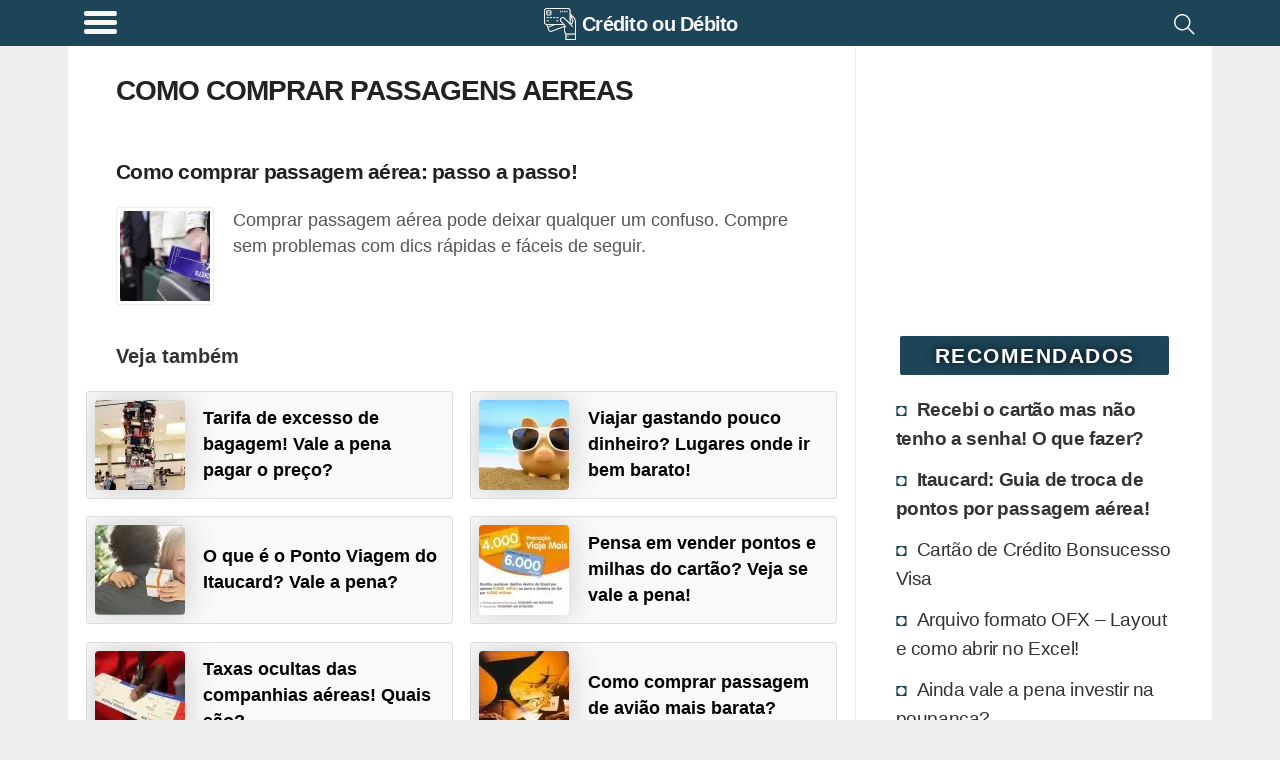

--- FILE ---
content_type: text/html; charset=UTF-8
request_url: https://www.creditooudebito.com.br/t/como-comprar-passagens-aereas/
body_size: 16039
content:
<!DOCTYPE html><html lang="pt-BR"><head><meta charset="utf-8"><meta name="viewport" content="width=device-width, initial-scale=1.0"><meta name="robots" content='max-image-preview:large'/><title>Como comprar passagens aereas - Crédito ou Débito</title><link rel="canonical" href="https://www.creditooudebito.com.br/t/como-comprar-passagens-aereas/"/><meta name="description" content="Como comprar passagens aereas : Dicas de educação financeira, avaliação de cartões de crédito e produtos financeiros."><meta name="keywords" content="Como comprar passagens aereas, , cartao, credito, debito, dividas, nome sujo, limpar nome, investimentos, dinheiro, poupanca, fundos, cdb, rdb, renda, salario, aluguel, imovel"><style id="wp-img-auto-sizes-contain-inline-css" type="text/css">img:is([sizes=auto i],[sizes^="auto," i]){contain-intrinsic-size:3000px 1500px}/*# sourceURL=wp-img-auto-sizes-contain-inline-css */</style><script>
!function(f,b,e,v,n,t,s)
{if(f.fbq)return;n=f.fbq=function(){n.callMethod?
n.callMethod.apply(n,arguments):n.queue.push(arguments)};
if(!f._fbq)f._fbq=n;n.push=n;n.loaded=!0;n.version='2.0';
n.queue=[];t=b.createElement(e);t.async=!0;
t.src=v;s=b.getElementsByTagName(e)[0];
s.parentNode.insertBefore(t,s)}(window, document,'script',
'https://connect.facebook.net/en_US/fbevents.js');
fbq('init', '277278571006065');
fbq('track', 'PageView');
</script><noscript><picture><source type="image/webp" data-srcset="https://www.facebook.com/tr?id=277278571006065&amp;ev=PageView&amp;noscript=1"/><source type="image/jpeg" data-srcset="https://www.facebook.com/tr?id=277278571006065&amp;ev=PageView&amp;noscript=1"/><img class="lazy" data-src="https://www.facebook.com/tr?id=277278571006065&amp;ev=PageView&amp;noscript=1"/></picture></noscript><meta name="facebook-domain-verification" content="jvjk5dj97tax45w4x5fa4uayrfifys"/><link rel="prefetch" href="//pagead2.googlesyndication.com/pagead/js/adsbygoogle.js" as="script"><link rel="prefetch" href="//securepubads.g.doubleclick.net/tag/js/gpt.js" as="script"><script>function updWH(){vpw=window.innerWidth||document.documentElement.clientWidth,vph=window.innerHeight||document.documentElement.clientHeight}function elV(n){var e;return void 0!==n&&(n=n.getBoundingClientRect().top,e=3*vph,767<vpw&&(e=2*vph),0<n&&n<vph+e?1:0)}function llAdd(n){window.addEventListener("scroll",n)}function llDel(n){window.removeEventListener("scroll",n)}function trackLink(n,e,t,i){try{ga("send","event",e||"outbound",t||"click",n)}catch(n){}i?i(n):window.open(n)}updWH(),window.addEventListener("resize",updWH);;var keys={37:1,38:1,39:1,40:1};function preventDefault(e){e.preventDefault()}function preventDefaultForScrollKeys(e){if(keys[e.keyCode])return preventDefault(e),!1}var supportsPassive=!1;try{window.addEventListener("test",null,Object.defineProperty({},"passive",{get:function(){supportsPassive=!0}}))}catch(e){}var wheelOpt=!!supportsPassive&&{passive:!1},wheelEvent="onwheel"in document.createElement("div")?"wheel":"mousewheel";function disableScroll(){window.addEventListener("DOMMouseScroll",preventDefault,!1),window.addEventListener(wheelEvent,preventDefault,wheelOpt),window.addEventListener("touchmove",preventDefault,wheelOpt),window.addEventListener("keydown",preventDefaultForScrollKeys,!1)}function enableScroll(){window.removeEventListener("DOMMouseScroll",preventDefault,!1),window.removeEventListener(wheelEvent,preventDefault,wheelOpt),window.removeEventListener("touchmove",preventDefault,wheelOpt),window.removeEventListener("keydown",preventDefaultForScrollKeys,!1)}var menuVisible=!1,menuCreated=!1;function toggleMenu(){menuVisible=!menuVisible;var e,t=document.getElementsByClassName("menu-overlay")[0],n=document.getElementsByClassName("menu-content")[0];menuVisible?(disableScroll(),t.style.width="100%",t.style.top=document.body.style.paddingTop,menuCreated||((e=document.getElementsByClassName("header-brand")[0].cloneNode(!0)).classList.add("menu-header-brand"),n.prepend(e),e=footer.removeChild(footer.firstChild),footer.innerHTML="",footer.appendChild(e),n.appendChild(footer))):(enableScroll(),t.style.width="0%"),menuCreated=!0};</script><script async src="https://www.googletagmanager.com/gtag/js?id=UA-1684555-18"></script><script>
            window.dataLayer = window.dataLayer || [];
            function gtag(){dataLayer.push(arguments);}
            gtag('js', new Date());

            // Universal Analytics (to be deprecated, but used to gather Adsense inside Analytics)
            gtag('config', 'UA-1684555-18');

            // Analytics V4: using the new Google Analytics V4
            gtag('config', 'G-L1RZEEBTBN');

            </script><script>window.googletag=window.googletag||{cmd:[]};googletag.cmd.push(function(){var m8ff=googletag.sizeMapping().addSize([267,20],[234,60]).addSize([360,20],[320,50],[234,60]).addSize([534,20],[468,60],[320,50],[234,60]).addSize([768,20],[728,90],[468,60],[320,50],[234,60]).addSize([1108,20],[970,90],[728,90],[468,60],[320,50],[234,60]).build();var m906=googletag.sizeMapping().addSize([448,20],[125,125]).addSize([645,20],[180,150],[125,125]).addSize([717,20],[200,200],[180,150],[125,125]).addSize([897,20],[250,250],[200,200],[180,150],[125,125]).addSize([1024,20],[300,250],[250,250],[200,200],[180,150],[125,125]).build();var m3f9=googletag.sizeMapping().addSize([142,20],[125,125]).addSize([205,20],[180,150],[125,125]).addSize([228,20],[200,200],[180,150],[125,125]).addSize([285,20],[250,250],[200,200],[180,150],[125,125]).addSize([342,20],[300,250],[250,250],[200,200],[180,150],[125,125]).addSize([384,20],[336,280],[300,250],[250,250],[200,200],[180,150],[125,125]).build();crSlot(["ch1z"],180,479,m8ff);crSlot(["as1qo","as2qo"],180,479,m3f9);crSlot(["ch1z"],480,767,m8ff);crSlot(["as1qo","as2qo"],480,767,m3f9);crSlot(["as1q"],768,1023,m906);crSlot(["as1q"],1024,1365,m906);crSlot(["as1q"],1366,9999,m906);googletag.pubads().setTargeting("tTit","Como comprar passagens aereas");googletag.pubads().setTargeting("wpType","tag");googletag.pubads().disableInitialLoad();googletag.enableServices()});var gptAdSlots={};var dfpDivs=[];var iDiv=0;var dfpRefreshing=0;function rSc(mi,ma){return(vpw>=mi&&vpw<=ma)}
function divN(adN,mi){return adN+'-'+mi.toString()}
var alwaysShow=['pc1q','pc1v','pc1z','pc2q','hh1z','ch1z','cc1q','hc1q'];if(vpw>766){alwaysShow.push('as1q','as1v')}
function awS(divN){if(alwaysShow.indexOf(divN)>=0){return 1}
return 0}
function crSlot(adNs,mi,ma,map){var adN,i;if(rSc(mi,ma)){for(i=0;i<adNs.length;i++){adN=adNs[i];gptAdSlots[divN(adN,mi)]=googletag.defineSlot('/22247805045/cd-d-'+adN,[234,150],divN(adN,mi)).defineSizeMapping(map).addService(googletag.pubads())}}}
function prAd(adN,mi,ma){if(ma===undefined)ma=9999;var dN=divN(adN,mi);var divElem=document.getElementById(dN);if(rSc(mi,ma)){divElem.classList.remove("hidden");dfpDivs[iDiv++]=dN;if(awS(adN)){showAd(dN)}}else{divElem.remove()}}
function showAd(dN){var dfpDiv=document.getElementById(dN);if(dfpDiv===null)return;if(elV(dfpDiv)||awS(dfpDiv.class)){googletag.cmd.push(function(){googletag.display(dN);googletag.pubads().refresh([gptAdSlots[dN]])});var index=dfpDivs.indexOf(dN);if(index>-1){dfpDivs.splice(index,1)}}}
function checkAdsToRefresh(){dfpRefreshing=1;var divs=dfpDivs.slice();var len=divs.length;for(var i=0;i<len;i++){showAd(divs[i])}
dfpRefreshing=0}
llAdd(checkAdsToRefresh)</script><style>@media (min-width:267px){.hh1z,.ch1z,.gh1z{width:234px;height:60px}}@media (min-width:360px){.hh1z,.ch1z,.gh1z{width:320px;height:60px}}@media (min-width:534px){.hh1z,.ch1z,.gh1z{width:468px;height:60px}}@media (min-width:768px){.hh1z,.ch1z,.gh1z{width:728px;height:90px}}@media (min-width:1108px){.hh1z,.ch1z,.gh1z{width:970px;height:90px}}@media (min-width:267px){.af1z{width:234px;height:60px}}@media (min-width:360px){.af1z{width:320px;height:100px}}@media (min-width:534px){.af1z{width:468px;height:100px}}@media (min-width:768px){.af1z{width:728px;height:100px}}@media (min-width:1108px){.af1z{width:970px;height:250px}}@media (min-width:448px){.as1q,.as2q,.as3q{width:125px;height:125px}}@media (min-width:645px){.as1q,.as2q,.as3q{width:180px;height:150px}}@media (min-width:717px){.as1q,.as2q,.as3q{width:200px;height:200px}}@media (min-width:897px){.as1q,.as2q,.as3q{width:250px;height:250px}}@media (min-width:1024px){.as1q,.as2q,.as3q{width:300px;height:250px}}@media (min-width:574px){.as1v,.as2v,.as3v{width:160px;height:600px}}@media (min-width:1024px){.as1v,.as2v,.as3v{width:300px;height:600px}}@media (min-width:267px){.ph1z{width:234px;height:60px}}@media (min-width:360px){.ph1z{width:320px;height:60px}}@media (min-width:534px){.ph1z{width:468px;height:60px}}@media (min-width:832px){.ph1z{width:728px;height:90px}}@media (min-width:1108px){.ph1z{width:970px;height:90px}}@media (min-width:342px){.pc1v{width:300px;height:600px}}@media (min-width:142px){.pc1q,.pc2q,.pc3q,.pc4q,.pc5q,.pc6q,.pc7q,.pc8q,.pc9q,.as1qo,.as2qo,.hc1q,.hc2q,.hc3q,.hc4q,.cc1q,.cc2q,.cc3q,.cc4q{width:125px;height:125px}}@media (min-width:205px){.pc1q,.pc2q,.pc3q,.pc4q,.pc5q,.pc6q,.pc7q,.pc8q,.pc9q,.as1qo,.as2qo,.hc1q,.hc2q,.hc3q,.hc4q,.cc1q,.cc2q,.cc3q,.cc4q{width:180px;height:150px}}@media (min-width:228px){.pc1q,.pc2q,.pc3q,.pc4q,.pc5q,.pc6q,.pc7q,.pc8q,.pc9q,.as1qo,.as2qo,.hc1q,.hc2q,.hc3q,.hc4q,.cc1q,.cc2q,.cc3q,.cc4q{width:200px;height:200px}}@media (min-width:285px){.pc1q,.pc2q,.pc3q,.pc4q,.pc5q,.pc6q,.pc7q,.pc8q,.pc9q,.as1qo,.as2qo,.hc1q,.hc2q,.hc3q,.hc4q,.cc1q,.cc2q,.cc3q,.cc4q{width:250px;height:250px}}@media (min-width:342px){.pc1q,.pc2q,.pc3q,.pc4q,.pc5q,.pc6q,.pc7q,.pc8q,.pc9q,.as1qo,.as2qo,.hc1q,.hc2q,.hc3q,.hc4q,.cc1q,.cc2q,.cc3q,.cc4q{width:300px;height:250px}}@media (min-width:384px){.pc1q,.pc2q,.pc3q,.pc4q,.pc5q,.pc6q,.pc7q,.pc8q,.pc9q,.as1qo,.as2qo,.hc1q,.hc2q,.hc3q,.hc4q,.cc1q,.cc2q,.cc3q,.cc4q{width:336px;height:280px}}@media (min-width:267px){.pc1z{width:234px;height:60px}}@media (min-width:360px){.pc1z{width:320px;height:100px}}@media (min-width:534px){.pc1z{width:468px;height:100px}}@media (min-width:142px){.pa1q,.pa2q{width:125px;height:125px}}@media (min-width:205px){.pa1q,.pa2q{width:180px;height:150px}}@media (min-width:228px){.pa1q,.pa2q{width:200px;height:200px}}@media (min-width:285px){.pa1q,.pa2q{width:250px;height:250px}}@media (min-width:342px){.pa1q,.pa2q{width:300px;height:250px}}.hh1z,.ch1z,.gh1z,.af1z,.as1q,.as2q,.as3q,.as1v,.as2v,.as3v,.ph1z,.pc1z,.pc2q,.pc3q,.pc4q,.pc5q,.pc6q,.pc7q,.pc8q,.pc9q,.as1qo,.as2qo,.hc1q,.hc2q,.hc3q,.hc4q,.cc1q,.cc2q,.cc3q,.cc4q{float:none;clear:both;margin:10px auto}.pc1v,.pc1q,.pa1q,.pa2q{float:left;clear:none;margin-right:15px;margin-bottom:10px}.pc1q{float:none;clear:both;margin:10px auto;text-align:center;width:auto;height:300px}@media (min-width:600px){.pc1q{margin:16px 48px}}html{line-height:1.15;-webkit-text-size-adjust:100%}body{margin:0}main{display:block}h1{font-size:2em;margin:.67em 0}hr{box-sizing:content-box;height:0;overflow:visible}pre{font-family:monospace,monospace;font-size:1em}a{background-color:transparent}abbr[title]{border-bottom:none;text-decoration:underline;text-decoration:underline dotted}b,strong{font-weight:bolder}code,kbd,samp{font-family:monospace,monospace;font-size:1em}small{font-size:80%}sub,sup{font-size:75%;line-height:0;position:relative;vertical-align:baseline}sub{bottom:-.25em}sup{top:-.5em}img{border-style:none}button,input,optgroup,select,textarea{font-family:inherit;font-size:100%;line-height:1.15;margin:0}button,input{overflow:visible}button,select{text-transform:none}button,[type="button"],[type="reset"],[type="submit"]{-webkit-appearance:button}button::-moz-focus-inner,[type="button"]::-moz-focus-inner,[type="reset"]::-moz-focus-inner,[type="submit"]::-moz-focus-inner{border-style:none;padding:0}button:-moz-focusring,[type="button"]:-moz-focusring,[type="reset"]:-moz-focusring,[type="submit"]:-moz-focusring{outline:1px dotted ButtonText}fieldset{padding:.35em .75em .625em}legend{box-sizing:border-box;color:inherit;display:table;max-width:100%;padding:0;white-space:normal}progress{vertical-align:baseline}textarea{overflow:auto}[type="checkbox"],[type="radio"]{box-sizing:border-box;padding:0}[type="number"]::-webkit-inner-spin-button,[type="number"]::-webkit-outer-spin-button{height:auto}[type="search"]{-webkit-appearance:textfield;outline-offset:-2px}[type="search"]::-webkit-search-decoration{-webkit-appearance:none}::-webkit-file-upload-button{-webkit-appearance:button;font:inherit}details{display:block}summary{display:list-item}template{display:none}[hidden]{display:none}.hidden{display:none;visibility:hidden}body{background:#eee}img{background:repeating-linear-gradient(-55deg,#e2e2e2,#e2e2e2 10px,#f1f1f1 10px,#f1f1f1 20px);font-size:10px}a{text-decoration:none}.single dl,.single code,.single nav,.single form,.single address,.single span,.single small,.single blockquote,.single table,.single section,.single p,.single ul,.single li,.single h1,.single h2,.single h3,.single h4,.single h5,.single h6{padding:0 16px;list-style:square inside}@media (min-width:767px){.single dl,.single code,.single nav,.single form,.single address,.single span,.single small,.single blockquote,.single table,.single section,.single p,.single ul,.single li,.single h1,.single h2,.single h3,.single h4,.single h5,.single h6{padding:0 48px}}.single ul{padding-right:0}.single .wp-caption,.single .aligncenter{margin-top:50px;margin-bottom:0;display:flex;justify-content:center;flex-wrap:wrap}@media (min-width:767px){.single .wp-caption,.single .aligncenter{padding:1em;box-shadow:none}}.single .wp-caption-text{text-align:center;color:#555;font-weight:700;font-size:14px;letter-spacing:-.3px;line-height:18px;margin-top:0;margin-bottom:20px;margin-left:48px;margin-right:48px;flex-basis:100%}.single img{max-width:100%;max-height:100%;height:auto;flex:1;box-shadow:0 0 4px 1px #e9e9e9}@media (min-width:767px){.single img{max-width:100%}}.single a{color:#1e4457;font-weight:700;text-decoration:underline solid #327090}.single h2{font-size:1.3em;letter-spacing:-.72px;line-height:1.1em;margin:30px 0 -5px 0}.single h3{font-size:1.2em;letter-spacing:-.72px;line-height:1.1em}.custom-search{padding:0 16px}@media (min-width:767px){.custom-search{padding:0 48px}}.sidebar{border-left:1px solid #ededed;border-radius:2px;padding-left:16px;padding-right:16px}@media (min-width:767px){.sidebar{padding-right:24px}}html{font-family:Arial,Helvetica,sans-serif;font-size:1.1em;line-height:1.5;color:#333;word-break:break-word}.index-title,h1,.index-article>h2{font-size:1.2em;line-height:1.1em;color:#222;letter-spacing:-.72px}.main{display:flex;flex-flow:row wrap}.main,.header,.footer{max-width:65rem;margin:0 auto}.main>*{flex:1 100%}.header{display:flex;flex-grow:1;height:36px;justify-content:space-between;padding:.6em 0 .9em 0}.header>*{flex:2}.header-brand{display:flex;flex:12;justify-content:center;margin-top:-4px;height:39px}.header-brand a{display:inline-flex;color:#FFF;margin-top:1px;font-size:20px}.header-search{padding-right:.6em}.search-icon{float:right;padding:2px 4px}.main{padding:0;background:#fff;padding-bottom:20px}.main nav{padding:0 16px}@media (min-width:767px){.main nav{padding:0 48px}}.main h1{list-style:none;display:flex;align-items:center;text-decoration:none}.main h1 img{border-radius:2px;margin:0;padding:0}.main h1 h4,.main h1 p{margin:0 0 0 .5em;padding:0;color:#333}.sidebar-block{padding:0 12px 10px 12px}@media (min-width:767px){.sidebar-block{padding:0 8px 10px 1em;padding-right:8px}}.sidebar-block a{color:#333;overflow:auto;font-size:1.1em;padding:3px}.sidebar-block h4{letter-spacing:-.32px}.sidebar-block .sidebar-recommended li:nth-child(-n+2){font-weight:700}.sidebar-block ul{margin-top:0;list-style:none;padding:0 0 0 16px;margin-left:-10px}@media (max-width:767px){.sidebar-block ul{padding:0;margin-left:0}}.sidebar-block ul li{letter-spacing:-.4px;padding:4px 0;border:2px solid #fff;border-left:none}@media (max-width:767px){.sidebar-block ul li{padding:2px 0}}.sidebar-block ul li:before{content:"\25D8";color:#1e4457;display:inline-block;width:1em;font-size:18px}.sidebar-block ul li:hover{border-left:none;color:#000;transition:all 0.2s ease-out;border-radius:0 4px 4px 0}@media (max-width:767px){.sidebar-block ul li{border-radius:4px;padding:6px 8px}}.sidebar-block ul li a:hover{text-decoration:underline;text-decoration:underline solid #888;color:#000}.widgettitle{background-color:#1e4457;color:#fff;margin:30px auto 14px auto;padding:4px;text-transform:uppercase;font-size:1.2em;font-weight:bolder;border-radius:2px;width:90%;text-align:center;letter-spacing:1.5px;text-shadow:0 0 8px #000}.post-tags h3{margin-top:4px}.thumbnail-image,.rel-post-image{margin:24px .5em 0 0;width:90px;height:90px;float:left;border:1px solid #eee;padding:3px;border-radius:3px}.main-page-title,.archive-page-title,.index-category-description{margin:30px 0;font-size:1.6em}.archive-page-title{text-transform:uppercase;letter-spacing:-1px}.index-category-description{font-size:1.1em}.index{background-color:#eee}@media (min-width:767px){.index{background-color:#fff}}.index p,.index h1,.index h4,.index article{padding:0 16px}@media (min-width:767px){.index p,.index h1,.index h4,.index article{padding:0 48px}}.index article{padding-top:24px;overflow:hidden}.index-article{overflow:auto;background-color:#fff;box-shadow:0 1px 2px rgba(0,0,0,.1);margin:16px 0}@media (min-width:767px){.index-article{box-shadow:none}}.index-article h2{width:100%;margin:0;font-size:1.2em;line-height:1.1em;color:#222;letter-spacing:-.72px}.index-article h2 a{color:#222}.index-article p{color:#555;padding:10px 5px}@media (min-width:767px){.index-article p{display:table-cell;margin:25px 0;padding:24px 10px}}.footer{display:flex;padding:.6em;flex-wrap:wrap}.footer>*{flex:1 100%}.footer div{display:flex}.footer div a,.footer div p{flex:1 auto;flex-shrink:3;flex-grow:1;line-height:1em;color:#FFF;text-align:center;margin:8px 4px}.footer div a{width:50%;text-decoration:none;font-weight:700;font-size:.9em}.footer div span{flex:1 auto;text-align:center;padding:10px 8px 10px 0;font-size:.7em;align-self:center;font-style:italic}.footer div span a{font-size:18px}@media (min-width:767px){.footer div a,.footer div p{margin:4px 48px}.footer div span{padding:20px 48px}}@media (min-width:767px){.single,.index,.custom-search{flex:4 0;max-width:915px;overflow:hidden}.sidebar{flex:1 0 0%;min-width:316px}}blockquote{border-left:10px solid #eee;border-radius:0 0 0 18px}dl{margin-bottom:20px}dt,dd{line-height:20px}dt{font-weight:700}dd{margin-left:10px}code,pre{font-size:14px;line-height:20px;border-radius:4px;background-color:#f7f7f9;border:1px solid rgba(0,0,0,.15);word-break:break-all;word-wrap:break-word;white-space:pre;white-space:pre-wrap}code{white-space:pre;white-space:nowrap}pre{display:block;padding:16px;margin:16px}svg{fill:#FFF}.wrapper-full{background:#1e4457}.header{height:55px;font-weight:700;margin-top:0;padding-bottom:0;height:100%;background:#1e4457}.header,.footer{background:#1e4457;color:#FFF}.hamburger-icon{margin:4px 0}.hamburger-icon *{display:block;width:33px;height:5px;margin:4px;background:#fff;border-radius:3px}.header-site-icon{width:1.6em;height:1.6em;margin:0 6px 6px 0}.header-menu,.header-site-name,.header-site-icon svg,.header-search{cursor:pointer;filter:opacity(95%)}.header-menu:hover,.header-site-name:hover,.header-site-icon svg:hover,.header-search:hover{filter:opacity(100%)}.header-menu-title{font-size:16px}.nav-closed{display:none}.header-brand p,.header-brand h1{margin-top:0;color:#fff;font-size:20px}.header-brand h1{margin-top:5px}.comment>.comment-reply-link,#cancel-comment-reply-link,#submit,.btn{border:1px solid #1e4457;border-radius:4px;color:#1e4457;padding:4px 12px;text-align:center;text-decoration:none;display:inline-block;font-size:16px;background-color:#eee}.comment .comment-reply-link{float:right;margin:4px 8px 8px 0}.single .comments{padding:0 0;margin:0 8px;width:auto}.single .comments section{padding:0}.single .comments li{overflow:hidden;clear:both;list-style:none;background:#f2f2f2;padding:0;border:1px solid #bbb;padding:3px;border-radius:3px;margin:0 0 10px 0;padding-left:.5em}.single .comments li h4,.single .comments li p{margin:0;padding:5px 0 0 5px}.single .comments ul{display:block;margin:0;padding:0}.single .comments ul .children{margin:8px;padding:0}.single .comments ul .children li{border:1px solid #ccc;padding:3px;border-radius:3px;background:#fcfcfc}.single .comments ul .children h4,.single .comments ul .children p{margin:0;padding:0;padding:5px 0 0 5px}#cancel-comment-reply-link{float:right}#comment-form-title{padding:0;margin:40px 0 10px 10px}#commentform,#contactForm{border:1px solid #ccc;padding:3px;border-radius:3px;margin:0 0;clear:both;padding:24px;color:#000;font-weight:700;display:flex;flex-wrap:wrap}#commentform input,#commentform label,#commentform textarea,#commentform select,#contactForm input,#contactForm label,#contactForm textarea,#contactForm select{width:95%}#commentform #submit,#contactForm #submit{width:auto}#commentform input,#commentform select,#contactForm input,#contactForm select{height:32px;border:none;border-bottom:1px solid #ddd}#commentform input,#commentform textarea,#contactForm input,#contactForm textarea{margin-bottom:24px;padding:4px 12px}#commentform textarea,#contactForm textarea{margin:0 0 12px 0;border:1px solid #ccc;padding:3px;border-radius:3px;padding:12px}#commentform #commentsText,#contactForm #commentsText{height:1px;visibility:none;width:1px;overflow:hidden;border:1px solid #fff;resize:none;display:inline-block}#contact-warnings,.contact-error,.contact-success{font-weight:400;border:1px solid #ccc;padding:3px;border-radius:3px;padding:15px 15px;margin:40px 10px;background-color:#fffccd;width:90%;width:85%;margin:25px auto}.contact-error{background:#ffe1e1}.contact-success{background:#e1FFe1}#contactForm{margin:16px}.rel-posts-header{width:100%;padding-left:16px;margin-bottom:20px;font-size:20px;font-weight:700}.rel-posts{clear:both;display:flex;flex-wrap:wrap;margin-right:1em;justify-content:space-between;align-items:center}.rel-posts a{text-decoration:none}.rel-post-link{display:block;background:#f9f9f9;min-height:90px;max-height:120px;margin:0 0 1em 1em;flex:1 1 300px;overflow:hidden;border:1px solid #ddd;padding:3px;border-radius:3px;transition:all 0.2s ease-in-out}.rel-post-link:hover{border-color:#FFF;box-shadow:0 0 15px;color:#666}.rel-post-link img{padding:0;margin:5px;margin-right:15px;float:left;display:block;height:90px;width:90px;border-radius:4px;box-shadow:0 0 30px;color:#ccc}.rel-post-link p{font-size:1em;color:#000;padding:0 .2em;height:98px;display:table-cell;vertical-align:middle;font-weight:700}.youtube-box{border-radius:2px;margin-bottom:7px;text-align:center;border:1px solid #e1e1e1;padding:3px;border-radius:3px;justify-content:center}.youtube-box a{margin:0 5px;background-color:#1e4457;color:#FFF;font-size:1.4em;width:120px;display:inline-block}.youtube-box p{font-weight:600}.full-button{border:1px solid #1e4457;border-radius:4px;color:#1e4457;padding:4px 12px;text-align:center;text-decoration:none;display:inline-block;font-size:16px;background-color:#eee;margin:0 5px;background-color:#1e4457;color:#FFF;font-size:1.4em;width:120px;display:inline-block;margin:0 auto;margin-bottom:16px;display:block;width:85%;max-width:230px;font-size:18px;font-weight:900}.full-button:hover{border-radius:5px;box-shadow:0 0 8px #666;transition:all 0.4s linear}nav{margin:0 auto;width:90%;display:flex}nav .page-numbers{border:1px solid #1e4457;border-radius:4px;color:#1e4457;padding:4px 12px;text-align:center;text-decoration:none;display:inline-block;font-size:16px;background-color:#eee;padding:10px;flex:6;margin:0 4px;font-size:16px;background:#FeFeFe;line-height:25px}nav .page-numbers:hover{border-radius:5px;box-shadow:0 0 8px #666;transition:all 0.4s linear}nav .disabled{border-color:#aaa;color:#aaa}nav .disabled:hover{box-shadow:none}.sitemap{margin:20px 0}.sitemap span{font-size:14px;color:#aaa;clear:both}.sitemap a{clear:both;display:block}.sitemap h2{margin-bottom:2px}.sitemap .rel-posts{margin-bottom:40px}.sitemap-category{display:inline}.disclaimer,.post-tags,.bio-box{border:1px solid #ccc;padding:3px;border-radius:3px;padding:0 16px;margin:0 16px;font-size:.9em;padding:4px}@media (min-width:767px){.disclaimer,.post-tags,.bio-box{margin:0 48px}}.post-tags{padding:18px 0;margin-bottom:10px;padding-left:10px}.post-tags h4{margin-top:4px}.post-tags ul{display:flex;justify-content:center;flex-wrap:wrap;align-content:space-between;list-style:none;padding:0;margin:0}.post-tags ul li{display:inline-flex;text-overflow:ellipsis;border:1px solid #eee;padding:0;border-radius:3px;margin:4px;background:#ddd;border-radius:5px;text-transform:uppercase;font-size:.9em;letter-spacing:-.5px}.post-tags ul li:hover{border:1px solid #1e4457}.post-tags ul li a{display:block;padding:6px 10px;text-decoration:none}.author-info{font-size:.8em;letter-spacing:-.5px;margin-top:-20px;width:100%;color:#555}.author-info p{margin-top:0;display:inline-block;margin-bottom:8px}.bio-box{padding:15px;min-height:140px;margin-top:30px;margin-bottom:30px}.bio-box .bio-box-title,.bio-box p{padding:0;margin:0 0 10px 0}.bio-box ul li{display:inline;margin:0;padding:0;padding-left:15px}.bio-box .btn{text-decoration:none;margin:0 auto}.bio-picture{height:100%;border:2px solid #fff;margin:2px 13px 4px 2px;float:left;display:block;border-radius:3px}.bio-picture img{width:100px;height:100px;border-radius:4px}.biobox-biography-btn{text-align:center}.biobox-header{height:50px}.biobox-header>*{display:inline}.social-author{float:right;margin:0;padding:0}.small-title{font-weight:700;font-size:20px}.header-menu{padding-left:.7em;align-self:flex-start;display:flex;margin-top:-8px}.header-menu-title{margin:.48em .7em 0 .4em;font-weight:400}@media (max-width:817px){.header-menu-title{display:none}}.menu-overlay{height:100%;width:0;position:fixed;z-index:1;top:0;left:0;background-color:#111;opacity:.95;overflow-x:hidden;transition:0.25s}.menu-content{position:relative;width:100%;text-align:center}@media (max-width:767px){.menu-content{text-align:left}}.menu-content ul li{padding-top:10px;list-style:none}.menu-content ul a{text-decoration:none;font-size:20px;color:#c1c1c1;display:block}.menu-content ul a:hover,.menu-content ul a:focus{color:#f1f1f1}.menu-overlay .menu-close-button{position:absolute;right:0;font-size:70px;color:#f1f1f1;height:88px;width:56px;display:block;line-height:56px;cursor:pointer;z-index:10}@media screen and (max-height:450px){.menu-overlay a{font-size:20px}.menu-overlay .menu-close-button{font-size:40px;top:15px;right:35px}}.menu-header-brand{padding:15px 0 5px 15px;background:#000;justify-content:left}.menu-header-brand div{background:#000}.menu-content-footer{max-width:unset;bottom:0;position:fixed;width:100%;background:#000;flex-wrap:nowrap}.menu-content-footer div{background:#000}.ad-container-two-squares{display:flex;flex-wrap:nowrap;justify-content:space-evenly}@media (min-width:767px){.sticky-block{position:sticky;top:30px}}.gist,.gist-data,.gist-file{margin:0 auto;max-width:95%;display:grid;overflow:hidden}.social-buttons,.social-author{display:flex;justify-content:flex-end}@media (max-width:767px){.social-buttons,.social-author{justify-content:center;margin-top:8px;margin-bottom:8px}}.social-buttons a,.social-author a{cursor:pointer;margin-left:6px;margin-right:6px;display:flex;width:32px;height:32px;border-radius:6px}.social-buttons a:hover,.social-author a:hover{margin-top:-4px;width:36px;height:36px;margin-left:4px;margin-right:4px}.share-text-bottom{display:flex;justify-content:center;font-weight:700;font-size:1.4em;margin-bottom:14px;padding:10px;text-align:center;background:#fcff50}.social-network-container{margin:16px 48px;justify-content:center;text-align:center}.social-network-button{font-size:.875em;align-items:center;padding:10px;display:flex;justify-content:center;text-transform:uppercase;border:none;margin:10px auto;max-width:360px;text-decoration:none!important}.social-network-button:hover{box-shadow:0 0 8px #666}.social-network-icon{width:32px;height:32px;display:inline-block;border-radius:6px;margin-right:10px}</style></head><body data-instant-intensity="30"><header class="wrapper-full"><div class="header"><nav class="header-menu" onClick="toggleMenu();"><div class="hamburger-icon"><div></div><div></div><div></div></div><div class="header-menu-title"></div></nav><div class="header-brand"><a href="//www.creditooudebito.com.br" title="Crédito ou Débito - Tome melhores decisões financeiras!"><div class="header-site-icon"><svg xmlns="http://www.w3.org/2000/svg" viewBox="0 0 937.5 937.5"><path d="M 781.25 165.53125 L 781.25 78.125 C 781.195312 35 746.25 0.0546875 703.125 0 L 78.125 0 C 35 0.0546875 0.0546875 35 0 78.125 L 0 421.875 C 0.121094 461.777344 30.367188 495.148438 70.0625 499.195312 L 128.796875 651.660156 C 144.3125 691.917969 189.523438 711.972656 229.785156 696.476562 L 596.5625 555.1875 C 571.21875 621.386719 578.429688 695.648438 616.023438 755.738281 L 625 770.09375 L 625 921.875 C 625 930.507812 631.992188 937.5 640.625 937.5 L 921.875 937.5 C 930.507812 937.5 937.5 930.507812 937.5 921.875 L 937.5 406.113281 C 937.351562 352.078125 915.839844 300.304688 877.636719 262.089844 Z M 781.25 258.976562 L 828.671875 382.078125 C 837.964844 406.242188 825.921875 433.355469 801.761719 442.65625 L 774.65625 453.125 C 778.984375 443.273438 781.226562 432.625 781.25 421.875 Z M 31.25 421.875 L 31.25 78.125 C 31.25 52.242188 52.242188 31.25 78.125 31.25 L 703.125 31.25 C 729.007812 31.25 750 52.242188 750 78.125 L 750 177.4375 L 749.863281 177.4375 L 750 177.792969 L 750 421.875 C 749.878906 424.601562 749.523438 427.304688 748.9375 429.96875 L 605.8125 286.828125 C 573.640625 255.398438 522.351562 255.15625 489.890625 286.257812 C 457.421875 317.378906 455.472656 368.628906 485.5 402.105469 L 546.515625 468.75 L 78.125 468.75 C 52.242188 468.75 31.25 447.757812 31.25 421.875 Z M 231.421875 500 L 120.3125 542.777344 L 103.875 500 Z M 218.546875 667.308594 C 194.390625 676.621094 167.261719 664.578125 157.953125 640.421875 L 131.59375 571.875 L 318.109375 500 L 318.109375 499.90625 L 575.15625 499.90625 L 595.464844 522.046875 Z M 906.25 906.25 L 656.25 906.25 L 656.25 781.25 L 906.25 781.25 Z M 906.25 750 L 649.296875 750 L 642.519531 739.171875 C 604.421875 678.289062 602.90625 601.390625 638.5625 539.0625 C 641.9375 533.164062 641.109375 525.757812 636.515625 520.75 L 508.472656 381.0625 C 489.378906 360.164062 490.453125 327.855469 510.894531 308.28125 C 531.34375 288.703125 563.667969 289.023438 583.714844 308.992188 L 832.703125 557.921875 L 854.796875 535.828125 L 796.984375 478.015625 L 813.015625 471.765625 C 853.242188 456.246094 873.289062 411.074219 857.8125 370.824219 L 804.925781 233.496094 L 855.542969 284.21875 C 887.886719 316.554688 906.125 360.375 906.25 406.113281 Z M 906.25 750"/><path d="M 178.125 218.75 C 200.5625 218.75 218.75 200.5625 218.75 178.125 L 218.75 103.125 C 218.75 80.6875 200.5625 62.5 178.125 62.5 L 103.125 62.5 C 80.6875 62.5 62.5 80.6875 62.5 103.125 L 62.5 178.125 C 62.5 200.5625 80.6875 218.75 103.125 218.75 Z M 93.75 178.125 L 93.75 156.25 L 125 156.25 L 125 125 L 93.75 125 L 93.75 103.125 C 93.75 97.949219 97.949219 93.75 103.125 93.75 L 178.125 93.75 C 183.300781 93.75 187.5 97.949219 187.5 103.125 L 187.5 125 L 156.25 125 L 156.25 156.25 L 187.5 156.25 L 187.5 178.125 C 187.5 183.300781 183.300781 187.5 178.125 187.5 L 103.125 187.5 C 97.949219 187.5 93.75 183.300781 93.75 178.125 Z M 93.75 178.125"/><path d="M 78.125 265.625 L 140.625 265.625 L 140.625 296.875 L 78.125 296.875 Z M 78.125 265.625"/><path d="M 78.125 359.375 L 140.625 359.375 L 140.625 390.625 L 78.125 390.625 Z M 78.125 359.375"/><path d="M 359.375 359.375 L 421.875 359.375 L 421.875 390.625 L 359.375 390.625 Z M 359.375 359.375"/><path d="M 171.875 265.625 L 234.375 265.625 L 234.375 296.875 L 171.875 296.875 Z M 171.875 265.625"/><path d="M 265.625 265.625 L 328.125 265.625 L 328.125 296.875 L 265.625 296.875 Z M 265.625 265.625"/><path d="M 359.375 265.625 L 421.875 265.625 L 421.875 296.875 L 359.375 296.875 Z M 359.375 265.625"/><path d="M 656.25 78.125 L 687.5 78.125 L 687.5 125 L 656.25 125 Z M 656.25 78.125"/><path d="M 593.75 78.125 L 625 78.125 L 625 125 L 593.75 125 Z M 593.75 78.125"/><path d="M 531.25 78.125 L 562.5 78.125 L 562.5 125 L 531.25 125 Z M 531.25 78.125"/><path d="M 468.75 78.125 L 500 78.125 L 500 125 L 468.75 125 Z M 468.75 78.125"/><path d="M 687.5 812.5 L 718.75 812.5 L 718.75 843.75 L 687.5 843.75 Z M 687.5 812.5"/></svg></div><h1 class="header-site-name">Crédito ou Débito</h1></a></div><div class="header-search"><a href="//www.creditooudebito.com.br/resultados-da-busca/" title="Busca" aria-label="Busca"><svg class="search-icon" viewBox="0 0 24 24" width="24"><path fill-rule="evenodd" d="M14.53 15.59a8.25 8.25 0 111.06-1.06l5.69 5.69a.75.75 0 11-1.06 1.06l-5.69-5.69zM2.5 9.25a6.75 6.75 0 1111.74 4.547.746.746 0 00-.443.442A6.75 6.75 0 012.5 9.25z" /></svg></a></div></div></header><main class="main not-used"><div class="index"><div id="ch1z-180" class="ch1z hidden"><script>prAd('ch1z',180,479);</script></div><div id="ch1z-480" class="ch1z hidden"><script>prAd('ch1z',480,767);</script></div><h1 class="archive-page-title">Como comprar passagens aereas</h1><article class="index-article"><h2 class="index-item-title"><a href="//www.creditooudebito.com.br/como-comprar-passagem-aerea-passo-passo/" title="Como comprar passagem aérea: passo a passo!"> Como comprar passagem aérea: passo a passo! </a></h2><picture class="thumbnail-image"><source type="image/webp" data-srcset="//www.creditooudebito.com.br/y/11520/passagem-aerea-e1527605755922-90x90.webp"/><source type="image/jpeg" data-srcset="//www.creditooudebito.com.br/y/11520/passagem-aerea-e1527605755922-90x90.jpg"/><img class="lazy" data-src="//www.creditooudebito.com.br/y/11520/passagem-aerea-e1527605755922-90x90.jpg" alt="Como comprar passagem a&#xE9;rea: passo a passo!"/></picture><p> Comprar passagem aérea pode deixar qualquer um confuso. Compre sem problemas com dics rápidas e fáceis de seguir. </p></article><nav></nav><div class="rel-posts"><p class="rel-posts-header">Veja também</p><a class="rel-post-link" href="//www.creditooudebito.com.br/tarifa-excesso-bagagem-vale-pena-pagar-preco/" title="Tarifa de excesso de bagagem! Vale a pena pagar o preço?"><picture><source type="image/webp" data-srcset="//www.creditooudebito.com.br/y/8179/bagagem-e1437836608257-90x90.webp"/><source type="image/jpeg" data-srcset="//www.creditooudebito.com.br/y/8179/bagagem-e1437836608257-90x90.jpg"/><img class="lazy" data-src="//www.creditooudebito.com.br/y/8179/bagagem-e1437836608257-90x90.jpg" alt="Tarifa de excesso de bagagem! Vale a pena pagar o pre&#xE7;o?"/></picture><p class="rel-post-title">Tarifa de excesso de bagagem! Vale a pena pagar o preço?</p></a><a class="rel-post-link" href="//www.creditooudebito.com.br/viajar-gastando-pouco-dinheiro-lugares-onde-ir-bem-barato/" title="Viajar gastando pouco dinheiro? Lugares onde ir bem barato!"><picture><source type="image/webp" data-srcset="//www.creditooudebito.com.br/y/9939/viajar-barato-e1486641313264-90x90.webp"/><source type="image/jpeg" data-srcset="//www.creditooudebito.com.br/y/9939/viajar-barato-e1486641313264-90x90.jpg"/><img class="lazy" data-src="//www.creditooudebito.com.br/y/9939/viajar-barato-e1486641313264-90x90.jpg" alt="Viajar gastando pouco dinheiro? Lugares onde ir bem barato!"/></picture><p class="rel-post-title">Viajar gastando pouco dinheiro? Lugares onde ir bem barato!</p></a><a class="rel-post-link" href="//www.creditooudebito.com.br/que-ponto-viagem-itaucard-vale-pena/" title="O que é o Ponto Viagem do Itaucard? Vale a pena?"><picture><source type="image/webp" data-srcset="//www.creditooudebito.com.br/y/4153/ponto-viagem-90x90.webp"/><source type="image/jpeg" data-srcset="//www.creditooudebito.com.br/y/4153/ponto-viagem-90x90.jpg"/><img class="lazy" data-src="//www.creditooudebito.com.br/y/4153/ponto-viagem-90x90.jpg" alt="O que &#xE9; o Ponto Viagem do Itaucard? Vale a pena?"/></picture><p class="rel-post-title">O que é o Ponto Viagem do Itaucard? Vale a pena?</p></a><a class="rel-post-link" href="//www.creditooudebito.com.br/vender-pontos-milhas-cartao-vale-pena/" title="Pensa em vender pontos e milhas do cartão? Veja se vale a pena!"><picture><source type="image/webp" data-srcset="//www.creditooudebito.com.br/y/968/promocao-milhas-gol-e1345173862400-90x90.webp"/><source type="image/jpeg" data-srcset="//www.creditooudebito.com.br/y/968/promocao-milhas-gol-e1345173862400-90x90.jpg"/><img class="lazy" data-src="//www.creditooudebito.com.br/y/968/promocao-milhas-gol-e1345173862400-90x90.jpg" alt="Pensa em vender pontos e milhas do cart&#xE3;o? Veja se vale a pena!"/></picture><p class="rel-post-title">Pensa em vender pontos e milhas do cartão? Veja se vale a pena!</p></a><a class="rel-post-link" href="//www.creditooudebito.com.br/taxas-ocultas-companhias-aereas-quais-sao/" title="Taxas ocultas das companhias aéreas! Quais são?"><picture><source type="image/webp" data-srcset="//www.creditooudebito.com.br/y/7084/taxa-aviao-e1406050873230-90x90.webp"/><source type="image/jpeg" data-srcset="//www.creditooudebito.com.br/y/7084/taxa-aviao-e1406050873230-90x90.jpg"/><img class="lazy" data-src="//www.creditooudebito.com.br/y/7084/taxa-aviao-e1406050873230-90x90.jpg" alt="Taxas ocultas das companhias a&#xE9;reas! Quais s&#xE3;o?"/></picture><p class="rel-post-title">Taxas ocultas das companhias aéreas! Quais são?</p></a><a class="rel-post-link" href="//www.creditooudebito.com.br/como-comprar-passagem-aviao-mais-barata/" title="Como comprar passagem de avião mais barata?"><picture><source type="image/webp" data-srcset="//www.creditooudebito.com.br/y/2805/passagens-aereas-90x90.webp"/><source type="image/jpeg" data-srcset="//www.creditooudebito.com.br/y/2805/passagens-aereas-90x90.jpg"/><img class="lazy" data-src="//www.creditooudebito.com.br/y/2805/passagens-aereas-90x90.jpg" alt="Como comprar passagem de avi&#xE3;o mais barata?"/></picture><p class="rel-post-title">Como comprar passagem de avião mais barata?</p></a><a class="rel-post-link" href="//www.creditooudebito.com.br/fatos-ruins-sobre-milhas-pontos-cartao-para-viagem/" title="10 fatos ruins sobre as milhas e pontos de cartão para viagem!"><picture><source type="image/webp" data-srcset="//www.creditooudebito.com.br/y/5971/cartoes-viagens-e1375841416670-90x90.webp"/><source type="image/jpeg" data-srcset="//www.creditooudebito.com.br/y/5971/cartoes-viagens-e1375841416670-90x90.jpg"/><img class="lazy" data-src="//www.creditooudebito.com.br/y/5971/cartoes-viagens-e1375841416670-90x90.jpg" alt="10 fatos ruins sobre as milhas e pontos de cart&#xE3;o para viagem!"/></picture><p class="rel-post-title">10 fatos ruins sobre as milhas e pontos de cartão para viagem!</p></a><a class="rel-post-link" href="//www.creditooudebito.com.br/como-gastar-menos-nas-suas-proximas-ferias/" title="Como gastar menos nas suas próximas férias?"><picture><source type="image/webp" data-srcset="//www.creditooudebito.com.br/y/6809/viagem-barata-90x90.webp"/><source type="image/jpeg" data-srcset="//www.creditooudebito.com.br/y/6809/viagem-barata-90x90.jpg"/><img class="lazy" data-src="//www.creditooudebito.com.br/y/6809/viagem-barata-90x90.jpg" alt="Como gastar menos nas suas pr&#xF3;ximas f&#xE9;rias?"/></picture><p class="rel-post-title">Como gastar menos nas suas próximas férias?</p></a></div></div><aside class="sidebar"><div id="as1qo-180" class="as1qo hidden"><script>prAd('as1qo',180,479);</script></div><div id="as1qo-480" class="as1qo hidden"><script>prAd('as1qo',480,767);</script></div><div id="as1q-768" class="as1q hidden"><script>prAd('as1q',768,1023);</script></div><div id="as1q-1024" class="as1q hidden"><script>prAd('as1q',1024,1365);</script></div><div id="as1q-1366" class="as1q hidden"><script>prAd('as1q',1366);</script></div><div class="sidebar-block"><h3 class="widgettitle">Recomendados</h3><ul class="sidebar-recommended"><li><a href="//www.creditooudebito.com.br/recebi-cartao-nao-tenho-senha-que-fazer/" title="Recebi o cartão mas não tenho a senha! O que fazer?">Recebi o cartão mas não tenho a senha! O que fazer?</a></li><li><a href="//www.creditooudebito.com.br/itaucard-guia-troca-pontos-passagem-aerea/" title="Itaucard: Guia de troca de pontos por passagem aérea!">Itaucard: Guia de troca de pontos por passagem aérea!</a></li><li><a href="//www.creditooudebito.com.br/cartao-credito-bonsucesso-visa/" title="Cartão de Crédito Bonsucesso Visa">Cartão de Crédito Bonsucesso Visa</a></li><li><a href="//www.creditooudebito.com.br/arquivo-formato-ofx-layout-como-abrir-excel/" title="Arquivo formato OFX &#8211; Layout e como abrir no Excel!">Arquivo formato OFX &#8211; Layout e como abrir no Excel!</a></li><li><a href="//www.creditooudebito.com.br/ainda-vale-pena-investir-poupanca/" title="Ainda vale a pena investir na poupança?">Ainda vale a pena investir na poupança?</a></li><li><a href="//www.creditooudebito.com.br/que-significa-senha-invalida/" title="O que significa senha inválida?">O que significa senha inválida?</a></li><li><a href="//www.creditooudebito.com.br/codigos-erros-cartao-credito-50-51-58-5-60-que-significam/" title="Códigos de erros do cartão de crédito: 50, 51, 58, 5 ,60 &#8230; O que significam?">Códigos de erros do cartão de crédito: 50, 51, 58, 5 ,60 &#8230; O que significam?</a></li><li><a href="//www.creditooudebito.com.br/como-guardar-dinheiro-nao-mofar/" title="Como guardar dinheiro e não mofar?">Como guardar dinheiro e não mofar?</a></li></ul></div><div class="sticky-block"><div id="as2qo-180" class="as2qo hidden"><script>prAd('as2qo',180,479);</script></div><div id="as2qo-480" class="as2qo hidden"><script>prAd('as2qo',480,767);</script></div></div></aside></main><footer class="wrapper-full"><div class="footer"><div><a href="//www.creditooudebito.com.br/mapa-do-site/">Mapa do site</a><a href="//www.creditooudebito.com.br/contato-wp-admin/">Contato</a></div><div><a href="//www.creditooudebito.com.br/politica-de-privacidade/">Política de privacidade</a><a href="//www.creditooudebito.com.br/termos-de-uso/">Termos de uso</a></div><div><span><strong>Everweb Comunicação</strong><br>&copy;2011-2026 </span><span><a href="//www.creditooudebito.com.br/sobre">Sobre</a></span></div></div></footer><script type="speculationrules">
{"prefetch":[{"source":"document","where":{"and":[{"href_matches":"/*"},{"not":{"href_matches":["/wp-*.php","/wp-admin/*","/wp-content/uploads/*","/wp-content/*","/wp-content/plugins/*","/wp-content/themes/base/*","/*\\?(.+)"]}},{"not":{"selector_matches":"a[rel~=\"nofollow\"]"}},{"not":{"selector_matches":".no-prefetch, .no-prefetch a"}}]},"eagerness":"conservative"}]}
</script><script>let kth,keh;const knh=new Set,o=document.createElement("link"),kih=o.relList&&o.relList.supports&&o.relList.supports("prefetch")&&window.IntersectionObserver&&"isIntersecting"in IntersectionObserverEntry.prototype,s="instantAllowQueryString"in document.body.dataset,a="instantAllowExternalLinks"in document.body.dataset,r="instantWhitelist"in document.body.dataset,c="instantMousedownShortcut"in document.body.dataset,d=1111;let l=65,u=!1,f=!1,m=!1;if("instantIntensity"in document.body.dataset){const t=document.body.dataset.instantIntensity;if("mousedown"==t.substr(0,"mousedown".length))u=!0,"mousedown-only"==t&&(f=!0);else if("viewport"==t.substr(0,"viewport".length))navigator.connection&&(navigator.connection.saveData||navigator.connection.effectiveType&&navigator.connection.effectiveType.includes("2g"))||("viewport"==t?document.documentElement.clientWidth*document.documentElement.clientHeight<45e4&&(m=!0):"viewport-all"==t&&(m=!0));else{const e=parseInt(t);isNaN(e)||(l=e)}}if(kih){const n={capture:!0,passive:!0};if(f||document.addEventListener("touchstart",function(t){keh=performance.now();const n=t.target.closest("a");if(!h(n))return;v(n.href)},n),u?c||document.addEventListener("mousedown",function(t){const e=t.target.closest("a");if(!h(e))return;v(e.href)},n):document.addEventListener("mouseover",function(n){if(performance.now()-keh<d)return;const o=n.target.closest("a");if(!h(o))return;o.addEventListener("mouseout",p,{passive:!0}),kth=setTimeout(()=>{v(o.href),kth=void 0},l)},n),c&&document.addEventListener("mousedown",function(t){if(performance.now()-keh<d)return;const n=t.target.closest("a");if(t.which>1||t.metaKey||t.ctrlKey)return;if(!n)return;n.addEventListener("click",function(t){1337!=t.detail&&t.preventDefault()},{capture:!0,passive:!1,once:!0});const o=new MouseEvent("click",{view:window,bubbles:!0,cancelable:!1,detail:1337});n.dispatchEvent(o)},n),m){let t;(t=window.requestIdleCallback?t=>{requestIdleCallback(t,{timeout:1500})}:t=>{t()})(()=>{const t=new IntersectionObserver(e=>{e.forEach(e=>{if(e.isIntersecting){const n=e.target;t.unobserve(n),v(n.href)}})});document.querySelectorAll("a").forEach(e=>{h(e)&&t.observe(e)})})}}function p(e){e.relatedTarget&&e.target.closest("a")==e.relatedTarget.closest("a")||kth&&(clearTimeout(kth),kth=void 0)}function h(t){if(t&&t.href&&(!r||"instant"in t.dataset)&&(a||t.origin==location.origin||"instant"in t.dataset)&&["http:","https:"].includes(t.protocol)&&("http:"!=t.protocol||"https:"!=location.protocol)&&(s||!t.search||"instant"in t.dataset)&&!(t.hash&&t.pathname+t.search==location.pathname+location.search||"noInstant"in t.dataset))return!0}function v(t){if(knh.has(t))return;const e=document.createElement("link");e.rel="prefetch",e.href=t,document.head.appendChild(e),knh.add(t)}</script><script>function supportsDirectShare(){return!!navigator.share}
if(!supportsDirectShare()){var icons=document.getElementsByClassName('share-icon');for(i=0;i<icons.length;i++){icons[i].style.display='none'}}
function sharePage(url){navigator.share({title:document.title,url,}).then(()=>{}).catch(console.error)}
!function(){var e=document.getElementsByClassName("header-site-icon")[0].firstElementChild.outerHTML,t=document.createElement("link");t.rel="icon",t.href="data:image/svg+xml,"+e,document.getElementsByTagName("head")[0].appendChild(t)}();var _extends=Object.assign||function(e){for(var t=1;t<arguments.length;t++){var n=arguments[t];for(var o in n)Object.prototype.hasOwnProperty.call(n,o)&&(e[o]=n[o])}return e},_typeof="function"==typeof Symbol&&"symbol"==typeof Symbol.iterator?function(e){return typeof e}:function(e){return e&&"function"==typeof Symbol&&e.constructor===Symbol&&e!==Symbol.prototype?"symbol":typeof e};!function(e,t){"object"===("undefined"==typeof exports?"undefined":_typeof(exports))&&"undefined"!=typeof module?module.exports=t():"function"==typeof define&&define.amd?define(t):e.LazyLoad=t()}(this,function(){"use strict";var _=!("onscroll"in window)||/glebot/.test(navigator.userAgent),f=function(e,t){e&&e(t)},o=function(e){return e.getBoundingClientRect().top+window.pageYOffset-e.ownerDocument.documentElement.clientTop},p=function(e,t,n){return(t===window?window.innerHeight+window.pageYOffset:o(t)+t.offsetHeight)<=o(e)-n},i=function(e){return e.getBoundingClientRect().left+window.pageXOffset-e.ownerDocument.documentElement.clientLeft},m=function(e,t,n){var o=window.innerWidth;return(t===window?o+window.pageXOffset:i(t)+o)<=i(e)-n},g=function(e,t,n){return(t===window?window.pageYOffset:o(t))>=o(e)+n+e.offsetHeight},v=function(e,t,n){return(t===window?window.pageXOffset:i(t))>=i(e)+n+e.offsetWidth};var s=function(e,t){var n,o="LazyLoad::Initialized",i=new e(t);try{n=new CustomEvent(o,{detail:{instance:i}})}catch(e){(n=document.createEvent("CustomEvent")).initCustomEvent(o,!1,!1,{instance:i})}window.dispatchEvent(n)};var w="data-",u=function(e,t){return e.getAttribute(w+t)},d=function(e,t,n){for(var o,i=0;o=e.children[i];i+=1)if("SOURCE"===o.tagName){var s=u(o,n);s&&o.setAttribute(t,s)}},h=function(e,t,n){n&&e.setAttribute(t,n)};var e="undefined"!=typeof window,n=e&&"classList"in document.createElement("p"),b=function(e,t){n?e.classList.add(t):e.className+=(e.className?" ":"")+t},l=function(e,t){n?e.classList.remove(t):e.className=e.className.replace(new RegExp("(^|\\s+)"+t+"(\\s+|$)")," ").replace(/^\s+/,"").replace(/\s+$/,"")},t=function(e){this._settings=_extends({},{elements_selector:"img",container:window,threshold:300,throttle:150,data_src:"src",data_srcset:"srcset",data_sizes:"sizes",class_loading:"loading",class_loaded:"loaded",class_error:"error",class_initial:"initial",skip_invisible:!0,callback_load:null,callback_error:null,callback_set:null,callback_processed:null,callback_enter:null},e),this._queryOriginNode=this._settings.container===window?document:this._settings.container,this._previousLoopTime=0,this._loopTimeout=null,this._boundHandleScroll=this.handleScroll.bind(this),this._isFirstLoop=!0,window.addEventListener("resize",this._boundHandleScroll),this.update()};t.prototype={_reveal:function(t){var n=this._settings,o=function e(){n&&(t.removeEventListener("load",i),t.removeEventListener("error",e),l(t,n.class_loading),b(t,n.class_error),f(n.callback_error,t))},i=function e(){n&&(l(t,n.class_loading),b(t,n.class_loaded),t.removeEventListener("load",e),t.removeEventListener("error",o),f(n.callback_load,t))};f(n.callback_enter,t),-1<["IMG","IFRAME","VIDEO"].indexOf(t.tagName)&&(t.addEventListener("load",i),t.addEventListener("error",o),b(t,n.class_loading)),function(e,t){var n=t.data_sizes,o=t.data_srcset,i=t.data_src,s=u(e,i),l=e.tagName;if("IMG"===l){var r=e.parentNode;r&&"PICTURE"===r.tagName&&d(r,"srcset",o);var a=u(e,n);h(e,"sizes",a);var c=u(e,o);return h(e,"srcset",c),h(e,"src",s)}if("IFRAME"!==l)return"VIDEO"===l?(d(e,"src",i),h(e,"src",s)):s&&(e.style.backgroundImage='url("'+s+'")');h(e,"src",s)}(t,n),f(n.callback_set,t)},_loopThroughElements:function(e){var t,n,o,i,s,l=this._settings,r=this._elements,a=r?r.length:0,c=void 0,u=[],d=this._isFirstLoop;for(c=0;c<a;c++){var h=r[c];l.skip_invisible&&null===h.offsetParent||(!_&&!e&&(o=h,i=l.container,s=l.threshold,p(o,i,s)||g(o,i,s)||m(o,i,s)||v(o,i,s))||(d&&b(h,l.class_initial),this._reveal(h),u.push(c),t="was-processed",n=!0,h.setAttribute(w+t,n)))}for(;u.length;)r.splice(u.pop(),1),f(l.callback_processed,r.length);0===a&&this._stopScrollHandler(),d&&(this._isFirstLoop=!1)},_purgeElements:function(){var e=this._elements,t=e.length,n=void 0,o=[];for(n=0;n<t;n++){var i=e[n];u(i,"was-processed")&&o.push(n)}for(;0<o.length;)e.splice(o.pop(),1)},_startScrollHandler:function(){this._isHandlingScroll||(this._isHandlingScroll=!0,this._settings.container.addEventListener("scroll",this._boundHandleScroll))},_stopScrollHandler:function(){this._isHandlingScroll&&(this._isHandlingScroll=!1,this._settings.container.removeEventListener("scroll",this._boundHandleScroll))},handleScroll:function(){var e=this._settings.throttle;if(0!==e){var t=Date.now(),n=e-(t-this._previousLoopTime);n<=0||e<n?(this._loopTimeout&&(clearTimeout(this._loopTimeout),this._loopTimeout=null),this._previousLoopTime=t,this._loopThroughElements()):this._loopTimeout||(this._loopTimeout=setTimeout(function(){this._previousLoopTime=Date.now(),this._loopTimeout=null,this._loopThroughElements()}.bind(this),n))}else this._loopThroughElements()},loadAll:function(){this._loopThroughElements(!0)},update:function(){this._elements=Array.prototype.slice.call(this._queryOriginNode.querySelectorAll(this._settings.elements_selector)),this._purgeElements(),this._loopThroughElements(),this._startScrollHandler()},destroy:function(){window.removeEventListener("resize",this._boundHandleScroll),this._loopTimeout&&(clearTimeout(this._loopTimeout),this._loopTimeout=null),this._stopScrollHandler(),this._elements=null,this._queryOriginNode=null,this._settings=null}};var r=window.lazyLoadOptions;return e&&r&&function(e,t){var n=t.length;if(n)for(var o=0;o<n;o++)s(e,t[o]);else s(e,t)}(t,r),t});var myLazyLoad=new LazyLoad({elements_selector:".lazy"});function loadMauticEmailForm(){var referenceEmailElement=document.getElementById("email-form");if(window.scrollY>(referenceEmailElement.getBoundingClientRect().y-600)){var mauticScriptTag=document.createElement('script');mauticScriptTag.setAttribute('type','text/javascript');mauticScriptTag.setAttribute('src','https://mkt.creditooudebito.com.br/form/generate.js?id=3');referenceEmailElement.parentNode.insertBefore(mauticScriptTag,referenceEmailElement.nextSibling);window.removeEventListener('scroll',loadMauticEmailForm)}}
window.addEventListener('scroll',loadMauticEmailForm);function insertScriptFileToFooter(scriptSrc){var script=document.createElement("script");script.src=scriptSrc;script.async=!0;document.body.appendChild(script)}
var readStateTimer;document.onreadystatechange=function(){if(document.readyState==='interactive'){if(document.referrer){scriptFireEventListener()}else{var timeBeforeLoadScripts=2400;readStateTimer=setTimeout(scriptFireEventListener,timeBeforeLoadScripts)}}}
window.addEventListener('scroll',scriptFireEventListener);document.addEventListener('mousemove',scriptFireEventListener,!1);document.addEventListener('touchstart',scriptFireEventListener,!1);var loadScriptsFired=!1;function scriptFireEventListener(){if(loadScriptsFired){return}
loadScriptsFired=!0;window.removeEventListener('scroll',scriptFireEventListener);document.removeEventListener('mousemove',scriptFireEventListener);document.removeEventListener('touchstart',scriptFireEventListener);clearTimeout(readStateTimer);insertScriptFileToFooter("//pagead2.googlesyndication.com/pagead/js/adsbygoogle.js");insertScriptFileToFooter("//securepubads.g.doubleclick.net/tag/js/gpt.js")};function addShareButtonsAfterPost(){const origin=document.getElementsByClassName('social-buttons')[0].cloneNode(!0);const destination=document.getElementById('share-buttons');origin.style.justifyContent='center';destination.innerHTML='<div class="share-text-bottom">Ajudamos você?<br/>Retribua compartilhando!<div>';destination.appendChild(origin)}
addShareButtonsAfterPost();scriptFireEventListener()</script><div class="menu-overlay"><div class="menu-close-button" onclick="toggleMenu()">&times;</div><div class="menu-content"><ul class="cat"><li><a href="//www.creditooudebito.com.br/c/aposentadoria/">Aposentadoria</a></li><li><a href="//www.creditooudebito.com.br/c/bancos-e-instituicoes-financeiras/">Bancos e instituições financeiras</a></li><li><a href="//www.creditooudebito.com.br/c/cambio/">Câmbio</a></li><li><a href="//www.creditooudebito.com.br/c/cartao-de-credito-e-debito/">Cartão de crédito e débito</a></li><li><a href="//www.creditooudebito.com.br/c/educacao-financeira/">Educação financeira</a></li><li><a href="//www.creditooudebito.com.br/c/emprestimos-financiamentos/">Empréstimos e financiamentos</a></li><li><a href="//www.creditooudebito.com.br/c/formas-de-pagamento/">Formas de pagamento</a></li><li><a href="//www.creditooudebito.com.br/c/imposto-de-renda/">Imposto de renda</a></li><li><a href="//www.creditooudebito.com.br/c/negociacao/">Negociação</a></li><li><a href="//www.creditooudebito.com.br/c/poupanca/">Poupança</a></li><li><a href="//www.creditooudebito.com.br/c/programas-de-recompensa/">Programas de recompensa</a></li></ul></div></div><div class="hidden menu-header-brand header-brand menu-content-footer gist gist-data gist-file"> {{/* Not remove */}} . </div><script defer src="https://static.cloudflareinsights.com/beacon.min.js/vcd15cbe7772f49c399c6a5babf22c1241717689176015" integrity="sha512-ZpsOmlRQV6y907TI0dKBHq9Md29nnaEIPlkf84rnaERnq6zvWvPUqr2ft8M1aS28oN72PdrCzSjY4U6VaAw1EQ==" data-cf-beacon='{"version":"2024.11.0","token":"cb322cf0d3a94386a0cb00ae70a33c54","r":1,"server_timing":{"name":{"cfCacheStatus":true,"cfEdge":true,"cfExtPri":true,"cfL4":true,"cfOrigin":true,"cfSpeedBrain":true},"location_startswith":null}}' crossorigin="anonymous"></script>
</body></html><!--css purify:20779-0=20779--><!--cached-0.1897|9/1/26_160122|6/2/26_160122-->

--- FILE ---
content_type: text/html; charset=utf-8
request_url: https://www.google.com/recaptcha/api2/aframe
body_size: 263
content:
<!DOCTYPE HTML><html><head><meta http-equiv="content-type" content="text/html; charset=UTF-8"></head><body><script nonce="gsaJteEltaDz0Y-M9nif7w">/** Anti-fraud and anti-abuse applications only. See google.com/recaptcha */ try{var clients={'sodar':'https://pagead2.googlesyndication.com/pagead/sodar?'};window.addEventListener("message",function(a){try{if(a.source===window.parent){var b=JSON.parse(a.data);var c=clients[b['id']];if(c){var d=document.createElement('img');d.src=c+b['params']+'&rc='+(localStorage.getItem("rc::a")?sessionStorage.getItem("rc::b"):"");window.document.body.appendChild(d);sessionStorage.setItem("rc::e",parseInt(sessionStorage.getItem("rc::e")||0)+1);localStorage.setItem("rc::h",'1768634749178');}}}catch(b){}});window.parent.postMessage("_grecaptcha_ready", "*");}catch(b){}</script></body></html>